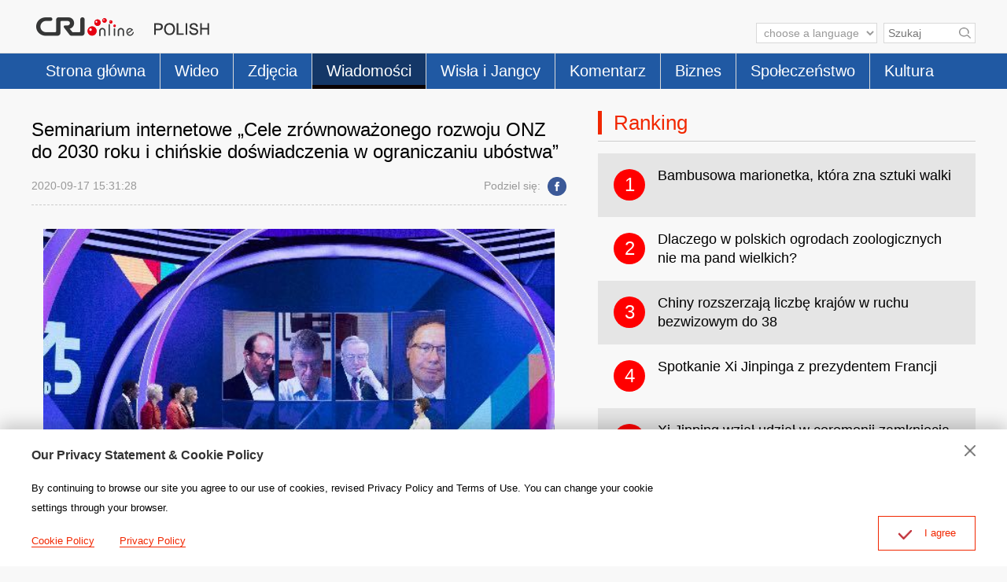

--- FILE ---
content_type: text/html
request_url: https://polish.cri.cn/news/china/3875/20200917/546039.html
body_size: 2215
content:
<!doctype html>
<html>
<head>
<meta charset="utf-8" />
<title>Seminarium internetowe „Cele zrównoważonego rozwoju ONZ do 2030 roku i chińskie doświadczenia w ograniczaniu ubóstwa” -- China Radio International</title>
<meta name="keywords" content="" />
<meta name="description" content="Z okazji 75. rocznicy powstania Organizacji Narodów Zjednoczonych odbyło się niedawno seminarium internetowe „Cele zrównoważonego rozwoju ONZ do 2030 roku i doświadczenie w ograniczaniu ubóstwa w Chinach”" />
<meta name="twitter:card" content="summary_large_image">
<meta property="og:title" content="Seminarium internetowe „Cele zrównoważonego rozwoju ONZ do 2030 roku i chińskie doświadczenia w ograniczaniu ubóstwa”">
<meta property="og:image" content="https://mim-img0.cctv.cn/images/zhycms_polish/20200917/ad3539d7-e7e3-41c0-9a06-281aeb45c7f2.jpg">
<meta property="og:description" content="Z okazji 75. rocznicy powstania Organizacji Narodów Zjednoczonych odbyło się niedawno seminarium internetowe „Cele zrównoważonego rozwoju ONZ do 2030 roku i doświadczenie w ograniczaniu ubóstwa w Chinach”">
<meta name="apple-mobile-web-app-title" content="Seminarium internetowe „Cele zrównoważonego rozwoju ONZ do 2030 roku i chińskie doświadczenia w ograniczaniu ubóstwa”">
<meta name="auther" content="F7" />
<meta name="viewport" content="width=device-width, initial-scale=1.0, minimum-scale=1.0, maximum-scale=1.0, user-scalable=no" />
<meta name="format-detection" content="telephone=no">
<meta name="renderer" content="webkit|ie-comp|ie-stand">
<meta http-equiv="X-UA-Compatible" content="IE=edge,chrome=1">
<meta http-equiv="Pragma" content="no-cache" />
<meta http-equiv="Cache-Control" content="no-cache" />
<link href="/etc/static/css/normalize.css" rel="stylesheet" />
<link href="/etc/static/css/animate.min.css" rel="stylesheet" />
<link href="/etc/static/css/mydialog.css" rel="stylesheet" />
<link href="/etc/static/css/mediaelementplayer.min.css" rel="stylesheet">
<link href="/etc/static/css/mediaelementplayer.reset.css" rel="stylesheet" />
<link href="/etc/static/js/livefile/css/swiper.min.css" rel="stylesheet" />
<link href="/etc/static/liveplayer-plugin/video-js.7.3.0.min.css" rel="stylesheet" />
<link href="/etc/static/css/style.css" rel="stylesheet" />
<link href="/etc/static/css/mobileStyle.css" rel="stylesheet" />
</head>
<body>
<div id="js-header"></div>
<div class="article mod maxWidth">
<div class="article-left">
<h1 class="article-title">Seminarium internetowe „Cele zrównoważonego rozwoju ONZ do 2030 roku i chińskie doświadczenia w ograniczaniu ubóstwa”</h1>
<div class="article-type">
<span class="article-type-item article-type-item-time">2020-09-17 15:31:28</span>
<div class="article-tool">
<div class="article-share-line">
<strong>Podziel się:</strong>
<a href="https://www.facebook.com/sharer/sharer.php?u=http://polish.cri.cn/news/china/3875/20200917/546039.html" class="facebook"><em></em><span>Facebook</span></a>
</div>
</div>
</div>
<div class="article-con">
<p class="pcenter"><img src="https://mim-img0.cctv.cn/images/zhycms_polish/20200917/7904fee4-3436-48fd-b71a-3aa024947901.jpg?x-oss-process=image/resize,w_532" width="650"/></p><p>Z okazji 75. rocznicy powstania Organizacji Narodów Zjednoczonych odbyło się niedawno seminarium internetowe „Cele zrównoważonego rozwoju ONZ do 2030 roku i doświadczenie w ograniczaniu ubóstwa w Chinach”.<br /></p><p>W wydarzeniu wzięło udział 140 byłych polityków, przedstawicieli organizacji międzynarodowych i think tanków z 39 krajów i regionów, wraz z Chinami. Tematem spotkania było omówienie praktycznych doświadczeń dotyczących globalnej redukcji ubóstwa na ścieżce celu promowania zrównoważonego rozwoju ludzkości.<br/></p><p class="pcenter"><img src="https://mim-img0.cctv.cn/images/zhycms_polish/20200917/ecc1d3b6-a873-4155-9388-c944116ac4d0.jpg?x-oss-process=image/resize,w_545" width="650"/></p><p>Chińscy i zagraniczni uczestnicy stwierdzili, że epidemia koronawirusa doprowadziła do poważnego kryzysu, przed którym stoi ludzkość, zaś najbardziej realistycznym i pilnym wyzwaniem jest ograniczenia ubóstwa na świecie.<br/></p><p class="pcenter"><img src="https://mim-img0.cctv.cn/images/zhycms_polish/20200917/ba98c9b5-06e9-45aa-b753-7fb4a4e72adc.jpg?x-oss-process=image/resize,w_541" width="650"/></p><p>Były sekretarz generalny ONZ Ban Ki-moon powiedział, że niezwykły proces rozwoju Chin wniósł ogromny wkład w realizację Milenijnych Celów Rozwoju ONZ w skali globalnej. W kontekście globalnej epidemii koronawirusa i rosnącej niepewności, świat musi dołożyć większych starań, aby osiągnąć cele zrównoważonego rozwoju do roku 2030 - oznajmił. Jego zdaniem, ludzkość może skutecznie wyeliminować ubóstwo i stworzyć bardziej zrównoważony, zamożniejszy i harmonijny świat. W tym procesie rola Chin jest nieodzowna - podkreślił.<br /></p><p class="pcenter"><img src="https://mim-img0.cctv.cn/images/zhycms_polish/20200917/5adc7eae-9394-4bcd-b46c-f2bdb30d40dc.jpg?x-oss-process=image/resize,w_451" width="650"/></p><p>Prezes Chińskiej Grupy Mediów Shen Haixiong powiedział, że media odgrywają bardzo ważną rolę w rozpowszechnianiu informacji, wymianie doświadczeń, promowaniu wymiany i budowaniu konsensusu.<br /><br /> Gospodarzem seminarium był Think Tank CGTN Chińskiej Grupy Mediów.</p>
</div>
<div class="pageStyle5"></div>
</div>
<div class="article-right">
<div class="mod-indexMostPopular">
<h2 class="mod-title">
<strong>Ranking</strong>
</h2>
<div class="indexMostPopular-con"></div>
</div>
</div>
</div>
<div id="js-footer"></div>
<script src="/etc/static/liveplayer-plugin/video.7.3.0.min.js"></script>
<script src="/etc/static/js/videoAndAudioInit.js"></script>
<script src="/etc/static/js/require.min.js" data-main="/etc/static/js/main"></script>
<script type="text/JavaScript" src="http://hyrankhit-ol.meldingcloud.com/news?to=ad&t=0&id=546039&tid=3875&cid=29&en=polish"></script>
</body>
</html>

--- FILE ---
content_type: text/css
request_url: https://polish.cri.cn/etc/static/css/style.css
body_size: 11606
content:
/*
  auther:f7 yh #1266
  date:2017.8
*/
/*  Reset  */
body { background:#f8f8f8; color:#000; font:14px/1.8em Arial, Verdana, simsun, sans-serif;}
ol,ul { list-style:none;}
h1,h2,h3,h4,h5,h6,p { margin:0;}
input,textarea,select,button,td { font-size:100%;}
a { color:#000; text-decoration:none;}
a:hover { color:#059; text-decoration:none;}
img { display:block; }
a,div,p,ul,li,dl,dt,dd,input,span,em,strong,img { -webkit-tap-highlight-color:rgba(0,0,0,0);} 
input,textarea { outline:none;}

a,
input,
.googleSearch,
.mobile-language-list,
a img { -webkit-transition-duration:300ms; -moz-transition-duration:300ms; transition-duration:300ms;}

.maxWidth { width:1200px; margin:auto;}
.maxWidth:after { display:block; clear:both; content:""; visibility:hidden; height:0;}

.pcNotShow { display:none; }
.mobileNotShow { display:block; }
.jsPopFollow { display:none; position:absolute; left:50%; top:50%; margin:-75px 0 0 -75px;}
.jsPopFollow img { display:block; width:150px; height:150px;}

.fl{float:left;}
.fr{float:right;}

.ad,
.sp-adlist { margin-top:15px; }

.chaotong img{width:100%;}
.sp-adlist img{display:block;width:48%;}

.mod-middle {
  display:-webkit-box;
  -webkit-box-orient:horizontal;
  -webkit-box-pack:center;
  -webkit-box-align:center;
  
  display:-moz-box;
  -moz-box-orient:horizontal;
  -moz-box-pack:center;
  -moz-box-align:center;
  
  display:-o-box;
  -o-box-orient:horizontal;
  -o-box-pack:center;
  -o-box-align:center;
  
  display:-ms-box;
  -ms-box-orient:horizontal;
  -ms-box-pack:center;
  -ms-box-align:center;
  
  display:box;
  box-orient:horizontal;
  box-pack:center;
  box-align:center;
}
#js-header { min-height:108px;}
/*  CMS Common title colors  */
.title_default{ }
.title_black{ color:black !important;}
.title_red{ color:red !important;}
.title_blue{ color:blue !important;}
.title_green{ color:green !important;}
.title_brown{ color:brown !important;}
.title_gray{ color:gray !important;}
/*header*/
.header { padding:15px 0 12px;}
.logo { float:left; }
.head-top-right { float:right; padding-top:10px; color:#fff; font-size:0;}
.head-top-right select { vertical-align:middle; font-size:14px; color:#999; line-height:26px; height:26px; background:#fff; border:1px solid #d9d9d9; padding:0 5px; font-family:arial;}
.googleSearch { display:inline-block; margin-left:8px;}
.googleSearch-keywords { width:80px; color:#333; line-height:24px; height:24px; background:#fff; border:1px solid #d9d9d9; border-right:0; font-size:14px; vertical-align:middle; padding:0 5px; font-family: Arial, Helvetica, sans-serif;}
.googleSearch-but { color:#000; height:26px; border:1px solid #d9d9d9; border-left:0; width: 26px; background:#fff url('../img/icon-search.png') no-repeat center center; background-size:60% 60%; vertical-align:middle;}
.googleSearch .link { margin-right:15px;}
.googleSearch .link:hover { color:#ff0; }

/*naver*/
.naver { /*background:#f12700;*/ background:#2059a3;color:#fff; border-top:1px solid #dcdddd;}
.nav-right { float:right; height:45px;}
.nav-right:after { display:block; clear:both; content:""; visibility:hidden; height:0;}
.nav-left { float:left; font-size:16px; overflow: hidden;}
.nav-left .nav-scroll { position: relative; z-index: 1; -webkit-tap-highlight-color: rgba(0,0,0,0); -webkit-transform: translateZ(0); -moz-transform: translateZ(0); -ms-transform: translateZ(0); -o-transform: translateZ(0); transform: translateZ(0); -webkit-touch-callout: none; -webkit-user-select: none; -moz-user-select: none; -ms-user-select: none; user-select: none; -webkit-text-size-adjust: none; -moz-text-size-adjust: none; -ms-text-size-adjust: none; -o-text-size-adjust: none; text-size-adjust: none;}
.nav-left li { float:left; border-left:1px solid #d8d8d8;}
.nav-left li:first-child { border-left:0; }
.nav-left a { display:block; font:20px/35px Arial; padding: 5px 18px; color:#fff;}

.nav-left a:hover { /*background-color:#cd2302;*/background-color: #143767;}
.nav-left .current { position:relative; z-index:2;}
.nav-left .current a { padding-bottom:0; border-bottom:5px solid #0a0204; /*background-color:#cd2302;*/background-color: #143767;}
.nav-right a { line-height:45px; color:#fff; display:inline-block; padding:0 5px 0 15px; max-width:100px; white-space:nowrap; overflow:hidden; text-overflow:ellipsis;}
.nav-right a:hover { background:#cd2302;}
.nav-right select { float:right; *float:none; *display:inline-block; margin-top:10px; font-size:16px; color:#333; line-height:24px; height:24px; background:#fff;}
.nav-right .js-dialog-login { padding:0 15px; }
.nav-not-width ul { width:auto !important; }
.headLogin { float:left; *float:none; *display:inline-block; margin-right:5px; position:relative;}
.login-manage a { display:block; background:#333; padding:0; max-width:100%;}
.login-manage { display:none; position:absolute; top:45px; left:0; width:100%; text-align:center;}
.headLogin:hover .login-manage { display:block; }

/*focusscroll*/
.focus{margin-top:28px;background:#efeded;color:#000;}
.focus a{color:#000;}
.focus a:hover{color:#059;}
.focus .photoarea{width:590px;float:left;}
.focus .photoarea img{width:100%;}
.focus .sp-thumbnails{float:right;width:610px;font-size:18px;line-height:22px;}
.focus .sp-thumbnails .sp-thumbnail{padding:7px 20px 6px;border-bottom:1px dashed #ccc;}
/* .focus .sp-thumbnails .sp-thumbnail:first-child { padding-top:8px;} */
.focus .sp-thumbnails .sp-thumbnail-container:first-child .sp-thumbnail { padding-top:9px;}
.focus .sp-thumbnails .sp-thumbnail-container:last-child .sp-thumbnail { border:0; padding-bottom:7px;}
.focus .sp-thumbnails .sp-thumbnail a{display:block; font-size:22px; height:52px; line-height:26px; overflow:hidden;}
.focus .sp-thumbnails .sp-thumbnail.ff{border-top:none;}
.focus .sp-thumbnails .sp-thumbnail.ff h2{font-size:18px;height:62px;overflow:hidden;}
.focus .sp-thumbnails .sp-thumbnail.ff p{font-size:16px;line-height:22px;font-weight:normal;color:#dedede;padding:8px 0 0;height:66px;overflow:hidden;}
.focus .sp-thumbnails .sp-thumbnail.ff a{height:auto;}
.focus .sp-thumbnails .sp-thumbnail.current{background-color:#fff;}
.focus .sp-thumbnails .sp-thumbnail:hover{background-color:#fff;}
.focus .sp-has-buttons{margin:0;}
.focus .sp-right-thumbnails.sp-has-pointer{margin-left:0;}
.focus .sp-right-thumbnails.sp-has-pointer .sp-thumbnail{position:static;}
.focus .sp-left-thumbnails .sp-thumbnail-container,.focus .sp-right-thumbnails .sp-thumbnail-container{margin-top:0;margin-bottom:0;}
.focus .sp-right-thumbnails.sp-has-pointer .sp-selected-thumbnail:before,.focus .sp-right-thumbnails.sp-has-pointer .sp-selected-thumbnail:after{display:none;}
.focus .sp-selected-thumbnail{background-color:#fff;}
.focus .sp-buttons{position:absolute;bottom:0; text-align:right; width:48%; height:0; font-size:0; line-height:0; padding-top:0;}
.focus .sp-buttons .sp-button{width:10px;height:10px;background-color:#fff; border:0; position: relative; top:-28px;}
.focus .sp-buttons .sp-button.sp-selected-button{position:relative;background:#ff4f4f;}
.focus .sp-buttons .sp-button.sp-selected-button:after{content:'';width:10px;height:10px;border-radius:10px;background:#ff4f4f;position:absolute;left:0px;top:0px;}

.focus .more{display: block;text-align: right;width: 100%;background-color: #f8f8f8;font-size: 12px;color: #666;font-weight: normal;}
.focus .more:hover{color: #f12700;}
.wap-sp-thumbnails-container .more{display: none;}


/*focus*/
.focus .photo { width:720px; float:left;}
.focus .photo img { width:100%; }
.focus .text { margin-left:740px; padding-right:15px;}

/*focus-list*/
.focus-list ul { margin-left:740px; padding-right:15px; }
.focus-list ul{ padding-top:14px; font-size:20px;line-height:22px; }
.focus-list ul li a { display:block; height:68px; overflow:hidden; }
.focus-list ul li { padding:12px 0; border-top:1px dashed #868e9f; }
.focus-list .text h2{padding-top:15px;line-height:30px;height:90px;overflow:hidden;}

/*focus-no-list*/
.focus-no-list .text { height:405px; overflow:hidden;}
.focus-no-list h2,
.focus-no-list p { height:auto; color:#dedede;}
.focus-no-list h2 { padding-top:20px; }
.focus-no-list p { font-size:16px; line-height:1.65em; padding-top:12px;}

/**/
.mod { margin-top:28px; }
.mod-title { border-bottom:1px solid #cdcdcd; padding-bottom:4px; line-height:34px;}
.mod-title strong{ font-size:26px; font-weight: normal; border-left:5px solid #f12700; line-height:10px; padding-left:15px; color:#f12700;}
.mod-title .more {float:right; font-size:12px;color:#666; font-weight:normal;}
.mod-title .more:hover { color:#f12700;}
.mod-title + .photoTwo-con { margin-top:15px;}

/**/
.sp-slide .img-title { position: absolute; left:0; bottom:0; width:100%; background:url("../img/opacity-70.png");}
.sp-slide .img-title a { display:block; color:#fff; font-size:18px; line-height:1.2em; padding:10px;}

/**/
.double-mod { width:1220px; margin-right:-20px; overflow:hidden;}
.double-mod-item { width:590px; margin-right:20px; float:left;}

/**/
.three-mod { width:100%; overflow:hidden;}
.three-mod-item { width:32%; margin-right:2%; float:left; line-height:34px;}
.three-mod-item:last-child { margin-right:0;}
.three-mod li {white-space:nowrap; overflow:hidden; text-overflow:ellipsis; padding-left:9px; background:url(../img/dot.png) no-repeat left center;}
.three-mod-title { border-bottom:1px solid #cdcdcd; padding-bottom:4px; font-size:16px;}
.three-mod-title strong { font-weight: normal; border-left:5px solid #f12700; line-height:15px; padding-left:15px;}

/* index-tab */
.index-tab { overflow: hidden;}
.index-tab-title { border-top:1px solid #cdcdcd; border-bottom:1px solid #cdcdcd; line-height:40px; font-size:16px; overflow: hidden; margin-left:-6px;}
.index-tab-title a { float:left; background:url(../img/index-tab-title-bg.png) no-repeat left center; padding:0 30px;}
.index-tab-title a.current { color:#f12700;}
.index-tab-title a.current span { border-bottom:1px solid #f12700;}

/**/
.index-tab .photoThree-con { position: relative;}
.index-tab .photoThree-con .more { position:absolute; top:-32px; right:18px; font-size:12px; color:#666;}
.index-photo-not-height img { height:auto !important;}
/* .index-Four-special dd { text-align:left !important; padding:0 15px !important; height:24px !important; margin:12px 0 14px !important;} */
.index-tab .more-box { font-size:12px; text-align:right; padding-right:20px;}

/**/
.photoTwo-con { width:100%;}
.photoTwo-con:after { display:block; clear:both; content:""; visibility:hidden; height:0;}
.photoTwo-con dl { width:48%; float:left; margin:0 4% 15px 0; background:#fff;}
.photoTwo-con dl:nth-child(2n) { margin-right:0;}
.photoTwo-con dl:hover { background:#e5e5e5; }
.photoTwo-con dt { position:relative;}
.photoTwo-con dt img { width:100%; height:auto;}
.photoTwo-con dd { text-align:center; font:14px/22px Arial; height:44px; overflow:hidden; padding:0 10px; margin:10px 0 12px;}
.photoTwo-con dd a { display:block; }
.photoTwo-con dt em { position:absolute; bottom:0; left:0; width:100%; line-height:34px; background:url("../img/opacity-70.png"); font-style:normal; overflow:hidden;}
.photoTwo-con dt span { display:inline-block; color:#fff; padding-left:5px;}
.photoTwo-con dt i { margin-left:5px; }
.photoTwo-con .icon-video { float:left; width:34px; height:34px; background:url("../img/icon-video.png") no-repeat center center;}
.photoTwo-con .icon-audio { float:left; width:34px; height:34px; background:url("../img/icon-audio.png") no-repeat center center;}

/**/
.photoThree-con { width:1230px; margin-right:-30px;}
.photoThree-con:after { display:block; clear:both; content:""; visibility:hidden; height:0;}
.photoThree-con dl { width:380px; float:left; margin:30px 30px 0 0; background:#fff;}
.photoThree-con dl:hover { background:#e5e5e5; }
.photoThree-con dt { position:relative;}
.photoThree-con dt img { width:380px; height:214px;}
.photoThree-con dd { font:24px/26px Arial; height:78px; overflow:hidden; padding:0 18px; margin:15px 0 15px;}
.photoThree-con dd a { display:block; }
.photoThree-con dt em { position:absolute; bottom:0; left:0; width:100%; line-height:34px; background:url("../img/opacity-70.png"); font-style:normal; overflow:hidden;}
.photoThree-con dt span { display:inline-block; color:#fff; padding-left:5px;}
.photoThree-con dt i { margin-left:5px; }
.photoThree-con .icon-video { float:left; width:34px; height:34px; background:url("../img/icon-video.png") no-repeat center center;}
.photoThree-con .icon-audio { float:left; width:34px; height:34px; background:url("../img/icon-audio.png") no-repeat center center;}

/**/
.photoFour-con { width:1220px; margin-right:-20px; overflow:hidden;}
.photoFour-con dl { width:285px; float:left; margin:15px 20px 0 0; background:#fff;}
.photoFour-con dl:hover { background:#e5e5e5; }
.photoFour-con dt { position:relative;}
.photoFour-con dt img { width:285px; height:160px;}
.photoFour-con dd { text-align:center; font:16px/24px Arial; height:48px; overflow:hidden; padding:0 10px; margin:10px 0 12px;}
.photoFour-con dd a { display:block; }
.photoFour-con dt em { position:absolute; bottom:0; left:0; width:100%; line-height:24px; background:url("../img/opacity-70.png"); font-style:normal; overflow:hidden;}
.photoFour-con dt span { display:inline-block; color:#fff; padding-left:5px;}
.photoFour-con dt i { margin-left:5px; }
.photoFour-con .icon-video { float:left; margin-top:4px; width:16px; height:16px; background:url("../img/icon-video.png") no-repeat center center; background-size: 100% 100%;}
.photoFour-con .icon-audio { float:left; margin-top:4px; width:16px; height:16px; background:url("../img/icon-audio.png") no-repeat center center; background-size: 100% 100%;}

/**/
.photoFive-con { width:1220px; margin-right:-20px; overflow:hidden;}
.photoFive-con dl { width:224px; float:left; margin:15px 20px 0 0; background:#fff;}
.photoFive-con dl:hover { background:#e5e5e5; }
.photoFive-con dt { position:relative;}
.photoFive-con dt img { width:224px; height:126px;}
.photoFive-con dd { font:16px/24px Arial; height:48px; overflow:hidden; padding:0 10px; margin:10px 0 12px;}
.photoFive-con dd a { display:block; }
.photoFive-con dt em { position:absolute; bottom:0; left:0; width:100%; line-height:24px; background:url("../img/opacity-70.png"); font-style:normal; overflow:hidden;}
.photoFive-con dt span { display:inline-block; color:#fff; padding-left:5px;}
.photoFive-con dt i { margin-left:5px; }
.photoFive-con .icon-video { float:left; margin-top:4px; width:16px; height:16px; background:url("../img/icon-video.png") no-repeat center center; background-size: 100% 100%;}
.photoFive-con .icon-audio { float:left; margin-top:4px; width:16px; height:16px; background:url("../img/icon-audio.png") no-repeat center center; background-size: 100% 100%;}


/**/
.edit_related2013 { width:1200px; margin:auto;}
.edit_related2013:after { display:block; clear:both; content:""; visibility:hidden; height:0;}
.edit_related2013 ul { width:390px; float:left; margin:15px 15px 0 0; background:#f3f3f3;}
.edit_related2013 ul:hover { background:#e5e5e5; }
.edit_related2013 li:first-child { position:relative;}
.edit_related2013 li img { width:390px; height:219px; }
.edit_related2013 li:last-child { font:bold 18px/24px Arial; height:48px; overflow:hidden; padding:0 15px; margin:7px 0 10px;}
.edit_related2013 li:last-child a { display:block; }
/**/
#edit_related2013 { width:1200px; margin:auto;}
#edit_related2013:after { display:block; clear:both; content:""; visibility:hidden; height:0;}
#edit_related2013 ul { width:390px; float:left; margin:15px 15px 0 0; background:#f3f3f3;}
#edit_related2013 ul:hover { background:#e5e5e5; }
#edit_related2013 li:first-child { position:relative;}
#edit_related2013 li img { width:390px; height:219px; }
#edit_related2013 li:last-child { font:bold 18px/24px Arial; height:48px; overflow:hidden; padding:0 15px; margin:7px 0 10px;}
#edit_related2013 li:last-child a { display:block; }

/**/
.appDown { background:#2059a3; padding:10px 0;}
.appDown-code { float:left; padding-top:10px;}
.appDown-code img { display:inline-block; margin-right:74px; padding:10px;background:#fff;}
.appDown-code a img{margin-right:0;}

.appDown-tips{color:#fff;font-size:16px;padding-top:30px;}

/**/
#js-footer{ border-top:1px solid #cdcdcd; margin-top:30px; padding:20px 0 25px; overflow:hidden;}

.footCopyright { padding:10px 0 20px;}
.footCopyright-con { font-size:12px; text-align:center; color:#666; line-height:2em;position: relative;}
.footCopyright-con a { color:#666; }
.footCopyright-con a:hover { color:#ccc; }
.footCopyright-con a.link-old{font-size: 14px;position: absolute;right: 50px;top: 0px;}
.footCopyright-con a.link-old:hover{color: #059;}

#goup { width:0; height:0; position:fixed; left:50%; bottom:100px; display:none;}
#goup a { display:block; margin-left:610px; width:46px; height:45px; background:url("../img/up.png") no-repeat;}
#goup a:hover { background:url("../img/up-hover.png") no-repeat; }

.footer-space { clear:both; width:100%; height:20px; overflow:hidden;}

/**/
.indexMostPopular-con { margin-top:15px;}
.indexMostPopular-con a { display:block; font-size:18px; line-height:24px; padding:16px 0 17px; overflow:hidden;}
.indexMostPopular-con a:nth-child(odd) { background:#e5e5e5; }
.indexMostPopular-con a em { float:left; font-style:normal; background:#f00; color:#fff; width:40px; height:40px; text-align:center; line-height:40px; border-radius:40px; font-size:24px; margin:4px 0 0 20px;}
.indexMostPopular-con a span { display:block; margin-left:76px; height:48px; padding-right:15px; overflow:hidden;}

/**/
.new-list ul { line-height:24px; font-size:16px; padding:20px 5px;}
.new-list li { padding:7px 0 7px 12px; background:url(../img/dot.png) no-repeat left 16px;}
.photo-list { padding-top:20px;}

.photosList-con dl,
.photosList-con dl:hover { background:none;}
.photosList-con dl { height:352px;}
.photosList-con dt img { width:295px; height:166px; margin:auto;}
.photosList-con dd { text-align:left; height:auto; max-height:48px; margin-bottom:10px;}
.photosList-con dd.text { font-size:14px; margin-top:0px; line-height:20px; max-height:100px; color:#666;}
.photosListNotText-con dd.text { display:none;}
.photosListNotText-con dl { height:242px;}

/**/
.pages { clear:both; text-align:center; padding-bottom:20px; margin-top:30px;}
.pages a,
.pages span { display:inline-block; line-height:37px; border:1px solid #d9d9d9; width:37px; text-align:center; margin-right:-1px; vertical-align:middle;}
.pages a:hover { text-decoration:none;}
.pages span { border:0; line-height:30px; padding-bottom:7px;}
.pages .pages-omit { padding:0 5px;}
.pages .pages-current,
.pages .curPage { border:1px solid #f12700; font-weight:bold; background:#f12700; color:#fff; line-height:37px; padding-bottom:0;}
.pages a:hover { background:#f12700; color:#fff; border:1px solid #f12700;}
.pages .pages-dead { color:#d9d9d9; border:1px solid #ddd;}
.pages .pages-sum { padding-left:30px; }
.pages .sumPage { display:none;}

.pages .firstPage,
.pages .prevPage,
.pages .nextPage,
.pages .lastPage { text-indent:-200px; width:37px; height:37px; overflow:hidden; font-size:0; padding:0; vertical-align:middle; background:url(../img/page-right.png) no-repeat center center; background-size:35% 35%;}
.pages .firstPage:hover,
.pages .prevPage:hover,
.pages .nextPage:hover,
.pages .lastPage:hover { background:#f12700 url(../img/page-right-hover.png) no-repeat center center; background-size:35% 35%;}
.pages .firstPage { background-image:url(../img/page-home.png);}
.pages .firstPage:hover { background-image:url(../img/page-home-hover.png);}
.pages .prevPage { background-image:url(../img/page-left.png);}
.pages .prevPage:hover { background-image:url(../img/page-left-hover.png);}
.pages .lastPage { background-image:url(../img/page-last.png);}
.pages .lastPage:hover { background-image:url(../img/page-last-hover.png);}

.pages .pages-more{font-size:20px;padding:10px 40px;background:#b6241f;color:#fff;border-radius:5px;}

/**/
.pageStyle5 { clear:both; text-align:center; padding-bottom:20px; margin-top:0;}
.pageStyle5 > div { margin-top:25px;}
.pageStyle5 a,
.pageStyle5 span,
.pageStyle5 .sumPage { display:inline-block; line-height:37px; border:1px solid #d9d9d9; padding:0 15px; margin-right:-1px; vertical-align:middle;}
.pageStyle5 .sumPage { display:none;}
.pageStyle5 a:hover { text-decoration:none;}
.pageStyle5 span { border:0;}
.pageStyle5 .curPage { border:1px solid #f12700; font-weight:bold; background:#f12700; color:#fff; padding:0 15px;}
.pageStyle5 a:hover { background:#f12700; color:#fff; border:1px solid #f12700;}
.pageStyle5 .nextPage { display:none; }

.pageStyle5 .firstPage,
.pageStyle5 .prevPage,
.pageStyle5 .nextPage,
.pageStyle5 .allPage,
.pageStyle5 .lastPage { text-indent:-200px; width:37px; height:37px; overflow:hidden; font-size:0; padding:0; vertical-align:middle; background:url(../img/page-right.png) no-repeat center center; background-size:35% 35%;}
.pageStyle5 .firstPage:hover,
.pageStyle5 .prevPage:hover,
.pageStyle5 .nextPage:hover,
.pageStyle5 .allPage:hover,
.pageStyle5 .lastPage:hover { background:#f12700 url(../img/page-right-hover.png) no-repeat center center; background-size:35% 35%;}
.pageStyle5 .firstPage { background-image:url(../img/page-home.png);}
.pageStyle5 .firstPage:hover { background-image:url(../img/page-home-hover.png);}
.pageStyle5 .prevPage { background-image:url(../img/page-left.png);}
.pageStyle5 .prevPage:hover { background-image:url(../img/page-left-hover.png);}
.pageStyle5 .lastPage { background-image:url(../img/page-last.png);}
.pageStyle5 .lastPage:hover { background-image:url(../img/page-last-hover.png);}

/**/
.article-left { width:680px; float:left; }
.article-right { margin-left:720px; }
.article-right .mod-indexMostPopular { margin-left:0; }

/* .article .mod-title{margin:20px 0;}
.article-left .mod-title{margin:20px 0;} */

.article-con { font-size:16px; line-height:1.8em; padding:10px 0 0;}
.article-con .pcenter { text-align:center; }
.article-con .pright{text-align:right;}
.article-con .pcenter img { margin:auto; }
.article-con .news_img_title { margin:0; font-size:15px; line-height:1.6em; color:#666; text-align:left; padding-top:10px;}
.article-title { line-height:1.2em; padding-bottom:15px;word-break: break-word; font-size:24px; font-weight:normal; margin-top:10px;}

.article-con img { max-width:100%;}
.article-con p { margin-top:20px;}
.article-con .video-js{max-width: 100%;max-height: 382.5px;}
.article-con video { width:100% !important; display:block; margin:auto;}
/* .article-con audio { display:none; } */

.article-type { color:#999; border-bottom:1px dashed #cbcbcb; position:relative; line-height:2em; padding-bottom:10px;}
.article-type-item { margin-right:20px; }
.article-type a { color:#999;}
.article-type a:hover { color:#f00;}
.article-tool { position:absolute; top:0; right:0; *display:none;}

.article-head-commentBut,
.article-share,
.article-head-down { display:inline-block; width:26px; height:26px; margin-left:10px;}
.article-head-commentBut { text-indent:-999em; background:url("../img/article-icon-comment.png") no-repeat center center;}
.article-head-down { text-indent:-999em; background:url("../img/article-icon-down.png") no-repeat center center;}
.article-share { position:relative; }
.article-share .article-share-but { text-indent:-999em; display:block; width:100%; height:100%; background:url("../img/article-icon-share.png") no-repeat center center;}

.article-share-list { position:absolute; top:26px;  right:-17px; padding-top:12px; width:194px; background:#fff; z-index:100; display:none;}
.article-share-triangle { width:20px; height:12px; background:url("../img/article-share-triangle.png") no-repeat center center; position:absolute; top:1px; right:18px;}

.article-share-head { color:#000; padding:0 13px; line-height:36px; position:relative; font-weight:bold; border:1px solid #d9d9d9;}
.article-share-head a { position:absolute; top:0; right:0px; width:36px; text-align:left; text-indent:-999em; overflow:hidden; background:url("../img/share-close.png") no-repeat center center;}
.article-share-con { padding:5px 0; border:1px solid #d9d9d9; border-top:0;}
.article-share-con a { display:block; line-height:36px; text-align:left; color:#666; margin:2px 0;}
.article-share-con a:hover { background:#f7f7f7; color:#666;}
.article-share-con a.pcNotShow { display:none; }
.article-share-con a.mobileNotShow { display:block; }
.article-share-con em { display:inline-block; width:36px; height:36px; vertical-align:middle; margin-left:8px;}
.article-share-con span { display:inline-block; vertical-align:middle; padding-left:8px;}
.article-share-con .email em { background:url("../img/icon-share-email.png") no-repeat center center; }
.article-share-con .facebook em { background:url("../img/icon-share-facebook.png") no-repeat center center; }
.article-share-con .messenger em { background:url("../img/icon-share-messenger.png") no-repeat center center; }
.article-share-con .twitter em { background:url("../img/icon-share-twitter.png") no-repeat center center; }
.article-share-con .pinterest em { background:url("../img/icon-share-pinterest.png") no-repeat center center; }
.article-share-con .linkedIn em { background:url("../img/icon-share-linkedIn.png") no-repeat center center; }
.article-share-con .wechat em { background:url("../img/icon-share-wechat.png") no-repeat center center; }
.article-share-con .wechat {display: none;}

/**/
.article-share-line strong { font-size:14px; font-weight:normal;}
.article-share-line a span { display:none;}
.article-share-line em { display:inline-block; width:24px; height:24px; vertical-align:middle; margin-left:5px;}
.article-share-line .facebook em { background:url("../img/icon-share-facebook.png") no-repeat center center; background-size:100% 100%;}
.article-share-line .twitter em { background:url("../img/icon-share-twitter.png") no-repeat center center; background-size:100% 100%;}

/*CNComment*/
.CNComment { border-top:1px dashed #d9d9d9; width:796px; margin-top:20px;}
.CNComment-head { width:100%;overflow:hidden;}
.CNComment-head h3 { float:left; color:#b6241f;}
.CNComment-head .CNComment-type { margin-top:28px;float:right; font-size:18px; color:#000;}
.CNComment-head .CNComment-type em { font-style:normal; padding-right:10px;}
.CNComment-form { border:1px solid #d9d9d9; overflow:hidden;}
.CNComment-item .CNComment-form { margin-top:15px; }
.CNComment-form textarea { width:98%; padding:5px 8px; border:0; height:140px; resize:none;}
.CNComment-item .CNComment-form textarea { height:100px; }
.CNComment-form-button { border-top:1px solid #d9d9d9; width:100%; overflow:hidden;}
.CNComment-form-button input { line-height:18px; height:38px; padding:10px 22px; border:0; background:#b6241f; color:#fff; float:right; font-size:18px;}
.CNComment-form-button input:hover { background:#c36;}

.CNComment-list { overflow:hidden; }
.CNComment-item { border-top:1px solid #d9d9d9; padding:25px 0 15px; margin-top:-1px; width:100%; overflow:hidden;}
.CNComment-item .CNComment-item,
.CNComment-childItem { margin-top:15px; border:0; background:#f3f3f3; padding-top:15px; overflow:hidden;}
.CNComment-childItem { padding-bottom:15px; }
.CNComment-item-userhead,
.CNComment-Child-userhead { float:left; margin-left:6px; width:68px;}
.CNComment-item-userhead img,
.CNComment-Child-userhead img { width:68px; height:68px; border-radius:100px; }
.CNComment-item-con,
.CNComment-ChildCon { margin-left:95px; }
.CNComment-item-author { font:bold 18px/32px Georgia; color:#000;}
.CNComment-item-author a { color:#000; }
.CNComment-item-author a:hover { color:#00479d; }
.CNComment-item-text { font-size:16px; line-height:1.8em; padding-bottom:10px; padding-right:10px;}
.CNComment-item-type { color:#999; width:100%; overflow:hidden;}
.CNComment-item-type a { color:#999; }
.CNComment-item-type a:hover { color:#00479d; }
.CNComment-item-type-left { float:left;}
.CNComment-item-type-right { float:right; padding-right:10px;}
.CNComment-item-type em { font-style:normal; padding-left:5px; vertical-align:middle;}
.CNComment-item-type-right a,
.CNComment-item-type a { margin-left:15px; display:inline-block;}
.CNComment-item-type-right i { display:inline-block; width:16px; height:16px; overflow:hidden; vertical-align:middle;}
.CNComment-item-good i { background:url("../img/icon-comment-good.png") no-repeat center center; *background-position-y:0;}
.CNComment-item-reply i { background:url("../img/icon-comment-reply.png") no-repeat center center; *background-position-y:0;}
.CNComment-item-type { text-align:right; }
.CNComment-item-praise { background:url("../img/icon-comment-good.png") no-repeat center center; *background-position-y:0; padding-left:35px;}
.CNComment-ChildName { position:relative; }
.CNComment-childType { position:absolute; top:0; right:20px; color:#999;}
.CNComment-childType a { margin-left:15px; color:#999;}

.CNComment-list-more { margin-top:20px; }
.CNComment-list-more a { display:block; font:bold 18px/48px Georgia; border:1px solid #d9d9d9; text-align:center;}
.CNComment-list-more a:hover { color:#000; background:#f7f7f7;}
.CNComment-list-more em { color:#999; padding-left:10px;}

.comment-list .CNComment { border-top:0; margin:0 auto;}
.comment-list .pages { margin-top:50px; }

/* old reset */
.CNComment-face,
.CNComment-form-note,
.CNComment-userManage-list,
.CNComment-item-share,
.CNComment-gather h4,
.CNComment-childForm .CNComment-form-type,
.CNComment-childItem-type { display:none; }
.CNComment-form-type { line-height:38px; padding-left:15px; border-top:1px solid #d9d9d9;}

.CNComment-form { position:relative; }
.CNComment-form-button input { position:absolute; bottom:0; right:0; float:none;}

.CNComment-childForm form { margin-top:10px; border:1px solid #d9d9d9; overflow:hidden; position:relative;}
.CNComment-childForm textarea { width:98%; padding:5px 8px; border:0; height:100px; resize:none;}
.CNComment-form-button { border-top:1px solid #d9d9d9; width:100%; overflow:hidden;}
.CNComment-childForm-button { position:absolute; right:0; bottom:0; width:100%; border-top:1px solid #d9d9d9;}
.CNComment-childForm-button input { line-height:18px; height:38px; padding:10px 22px; border:0; background:#dc255c; color:#fff; float:right; font-size:18px;}
.CNComment-childForm-button input:hover { background:#c36;}
.CNComment-childForm-con { padding-bottom:25px; }

.CNComment-otherLogin,
.CNComment-login-link { display:none; }
.CNComment-login-input input { line-height:16px; padding:5px; margin-right:5px;}
.CNComment-item-time { float:right; color:#999;}



/*whoShare*/
.whoShare {width:796px; margin-top:20px;}
.whoShare-title{margin:20px 0;}
.whoShare-con { border:1px solid #d9d9d9; margin-top:5px; padding:15px 40px; overflow:hidden;}
.whoShare-con a { float:left; margin:9px 29px; width:58px;}
.whoShare-con img { width:58px; height:58px; border-radius:100px;}

/* photo */
.photo-focus-box { position:relative; }
.photo-focus { width:900px; margin:15px auto 0;}
.photo-focus.indexPhoto-con img { height:506px; width:100%;}
.photo-focus dd a { height:auto;}
.photo-focus-left,
.photo-focus-right { position:absolute; top:0; width:150px; height:506px;}
.photo-focus-left { left:0; background:url("../img/icon-photo-big-left.png") no-repeat left center;}
.photo-focus-right { right:0; background:url("../img/icon-photo-big-right.png") no-repeat right center;}
.photo-focus-left:hover { left:0; background:url("../img/icon-photo-big-lefthover.png") no-repeat left center;}
.photo-focus-right:hover { right:0; background:url("../img/icon-photo-big-righthover.png") no-repeat right center;}

.photoEnd-big { text-align:center; margin-top:25px;}
.photoEnd-big-con { position:relative;}
.photoEnd-big-con a { text-indent:-999em; }
.photoEnd-big img { display:block; margin:auto; max-width:1200px;}
.photoEnd-type { background:#333; color:#eee; padding:20px 12px; overflow:hidden; margin-top:20px;}
.photoEnd-count { float:left; width:50px; text-align:center; color:#f00; font-size:18px; line-height:1.8em;}
.photoEnd-info { margin-left:60px; font-size:18px; line-height:1.8em; text-align:left;}
.photoEnd-foot { background:#333; padding:12px;}

.photoEnd-small { background:#000; overflow:hidden; padding:9px 2px 9px 9px; position:relative;}
.photoEnd-small ul { width:1167; margin-right:-9px; height:127px; overflow:hidden;}
.photoEnd-small ul li { float:left; margin-right:9px;}
.photoEnd-small ul img { display:block; width:224px; height:127px; }
.photoEnd-small .current img { width:218px; height:121px; border:3px solid #dc255c;}

.photoEnd-previous { position:absolute; top:0; left:0; width:50%; height:100%; background:url('../img/icon-photo-big-left.png') no-repeat left center;}
.photoEnd-next { position:absolute; top:0; right:0; width:50%; height:100%; background:url('../img/icon-photo-big-right.png') no-repeat right center;}

.photoEnd-small-previous,
.photoEnd-small-next { position:absolute; top:0; width:60px; height:100%; text-indent:-999em;}
.photoEnd-small-previous { left:0; background:url('../img/icon-photo-small-left.png') no-repeat center center;}
.photoEnd-small-next { right:0; background:url('../img/icon-photo-small-right.png') no-repeat center center;}



/* Opinion */
.fullPhoto img { width:100%;}
.fullPhoto dl { position:relative;}
.fullPhoto dd { position:absolute; width:100%; left:0; bottom:0; background:url("../img/opacity-70.png"); }
.fullPhoto dd a { display:block; font:bold 18px/28px Georgia; color:#fff; margin:10px 15px;}
.fullPhoto dd a:hover { color:#ff0; }


/* Search */
.search-form { border:1px solid #b1b1b1; position: relative;}
.search-form-in { width:98%; padding:10px 1%; line-height:18px; border:0;}
.search-form-but { position:absolute; top:0; right:0; width:38px; height:38px; border:0; background:url("../img/icon-search-but.png") no-repeat center center;}

/**/
.Dialog-login { width:500px; padding-top:20px;}
.Dialog-login-text-username input,
.Dialog-login-text-password input,
.Dialog-login-text-repassword input,
.Dialog-login-text-code input,
.Dialog-login-but,
.Dialog-commonLogo-con,
.Dialog-login-forgotPassword { display:block; width:80%; margin:auto;}
.Dialog-login-text-item { border-bottom:1px solid #d4d4d4; }

.Dialog-login-text input { border:0; line-height:30px; height:30px; display:block; padding:10px 0; font-size:18px; padding-left:8%; width:72%;}
.Dialog-login-text-username input { background:url("../img/icon-login-mail.png") no-repeat 0 center; }
.Dialog-login-text-password input { background:url("../img/icon-login-password.png") no-repeat 0 center; }
.Dialog-login-text-repassword input { background:url("../img/icon-login-password-re.png") no-repeat 0 center; }
.Dialog-login-text-code { position:relative; }
.Dialog-login-text-code input { background:url("../img/icon-login-code.png") no-repeat 0 center; }
.Dialog-login-text-code img { height:30px; position:absolute; top:10px; left:60%;}

.Dialog-login-but { padding-top:10px; }
.Dialog-login-but input { font-size:18px; width:100%; text-align:center; line-height:2.6em; background:#666; border:0; margin-top:15px; border-radius:10px; color:#fff;}
.Dialog-login-but input:last-child { background:#fa2d65;}
.Dialog-login-but input:hover { background:#444; }
.Dialog-login-but input:last-child:hover { background:#db2a5a; }

.Dialog-login-forgotPassword { text-align:right; font-size:18px; color:#adadad; line-height:3em; margin-top:10px; margin-bottom:10px;}

.Dialog-commonLogo { border-top:1px solid #e4e4e4; background:#f2f2f2;}
.Dialog-commonLogo h5 { color:#999; font-size:18px; font-weight:normal; line-height:3em;}
.Dialog-commonLogo-list { padding:10px 0 15px; }
.Dialog-commonLogo-list img { display:inline-block; width:66px; height:66px; background:#ccc; border-radius:100px; margin:0 15px;}
.Dialog-commonLogo-list a:hover img { background:#aaa; }


/* audio */
.audiojs { margin-top:20px;width:auto;}
.audiojs p { margin:0; }
.audiojs .time{float:right;}
.audiojs .scrubber{width:80%;}
.audio-none audio{width:100%;}
.vjs-no-js { display:none; }


/**/
#CHINA_COMMENT_redtip { position:absolute; top:0; width:100%; text-align:center;}

/*tu wen zhi bo*/
.article-video-live{width:100%;height:500px;margin:0 auto;}
/*list*/
.news-list { width:100%; display:block; clear:both;overflow:hidden;}
.news-list li { display:inline-block; float:left; width:100%; clear:both; padding:10px 0;border-bottom:1px dashed #e5e5e5; background:url(http://french.cri.cn/etc/static/img/hit.png) no-repeat scroll left 20px; overflow:hidden; }
.news-list li a { display:inline-block;overflow:hidden; font:20px/30px Arial; float:left; padding-left:20px; }

.news-list.news-list-row li{width:48%;clear:none;}
.news-list.news-list-row li:nth-child(2n){float:right;}

.mod-news-list .news-list li{background:none;}
.mod-news-list .news-list li a{height:60px;overflow:hidden;padding-left:0;}
.mod-news-list .news-list li:last-of-type{border:none;}

/* 终极页播放器  auther jy  start */

.player-live-article{height: 60px;background-color: #000;margin-top: 15px;}
.player-live-article p { margin-top:15px;word-wrap: break-word;}
.player-live-article .video-js { width:100% !important;display:block; margin:auto;}
.player-live-article .video-js .vjs-control-bar{display: flex;height: 40px;background-color:transparent;top: 10px;}
.player-live-article .video-js .vjs-icon-previous-item , .player-live-article .video-js .vjs-icon-next-item{width: 40px;font-size: 25px;text-shadow: none;}
.player-live-article .video-js .vjs-icon-previous-item:hover,
.player-live-article .video-js .vjs-icon-next-item:hover{color: #dc255c;cursor: pointer;text-shadow: none;}
.player-live-article .video-js .vjs-icon-previous-item.none, .player-live-article .video-js .vjs-icon-next-item.none{color: #999;cursor: auto;}
.player-live-article .video-js .vjs-play-control{width: 40px;height: 40px;border: 2px solid #fff;border-radius: 50%;text-shadow: none;}
.player-live-article .video-js .vjs-play-control:hover{border-color: #dc255c;}
.player-live-article .video-js .vjs-button > .vjs-icon-placeholder:before{font-size: 24px;line-height: 38px;}
.player-live-article .video-js .vjs-button > .vjs-icon-placeholder:hover{color: #dc255c;}
.player-live-article .video-js .vjs-live-control{line-height: 0px;}
.player-live-article .video-js .vjs-live-display{font-size: 12px;width: 34px;height: 14px;background-color: #dc255c;line-height: 14px;text-align: center;border-radius: 2px;position: absolute;top: 12px;}
.player-live-article .video-js .vjs-title-bar{position: absolute;left: 154px;font-size: 16px;margin-left: 10px;height: 60px;line-height: 18px;}
.player-live-article .video-js .vjs-title-bar:before{content: "";width: 0;font-size: 0;height: 100%;visibility: hidden;display: inline-block;vertical-align: middle;}
.player-live-article .video-js .vjs-title-bar span{display: inline-block;width: 100%;vertical-align: middle;}
.player-live-article .video-js .vjs-volume-control{top: -106px;}
.d-video-on-demand-dimensions { max-width:100% !important;}
/* 终极页播放器  auther jy  end */

#live-videoPlayer-article-wrapper .video-js{max-width: 796px;margin:0 auto;}
#live-videoPlayer-article-wrapper .video-js .vjs-big-play-button{height: 2em;line-height: 2em;border-radius: 50%;width: 2em;top: 0px;left: 0px;right: 0px;bottom: 0px;margin: auto;}

/* 播放器 7.3.0 reset */
.null-dimensions { width:680px; height:383px;}

/* Other */
/* touchSlide */
.focus-two-mod { margin-top:28px;}
.touchSlideFocus { float:left; width:590px; height:332px; position:relative; overflow: hidden;}
.touchSlideFocus .touchSlide { overflow:hidden;}
.touchSlideFocus dl { float:left; position:relative; width:100%;}
.touchSlideFocus img { width:100%; height:100%;}
.touchSlideFocus dd { background:url("../img/opacity-70.png"); position:absolute; width:100%; left:0; bottom:0;}
.touchSlideFocus dd a { display:block; color:#fff; font-size:18px; line-height:1.2em; padding:10px;}
/* .touchSlideFocus dd a:hover { color:#cd2302;} */
.touchSlideFocus .touchSlide-dot { position:absolute; right:15px; bottom:7px;}
.touchSlideFocus .touchSlide-dot em { display:inline-block; width:10px; height:10px; font-size:0; overflow:hidden; background:#f8f8f8; border-radius:10px; margin-left:6px;}
.touchSlideFocus .touchSlide-dot .current { background:#ff4f4f;}

.focus-two-mod-right { float:left; width:610px; height:332px; background:#efeded; overflow: hidden;}
.focus-two-mod-right li { border-bottom:1px dashed #ccc;}
.focus-two-mod-right li:last-child { border:0;}
.focus-two-mod-right li a { display:block; padding:6px 20px; font-size:22px; line-height:27px; height:53px; overflow: hidden;font-weight: normal;}
.focus-two-mod-right li a:hover { background:#fff;}
.focus-two-mod-right li:first-child a { padding-top:9px;}
.focus-two-mod-right li:last-child a { padding-bottom:7px;}

.focus-two-mod-right.zt{background:none;}
.focus-two-mod-right.zt li{padding: 5px 0px;}
.focus-two-mod-right.zt li a{padding-top: 0px;padding-bottom: 0px;}
.focus-two-mod-right.zt li:first-child a { padding-top:0px;}
.focus-two-mod-right.zt li:last-child a { padding-bottom:0px;}
.focus-two-mod-right.zt li:nth-of-type(2){border: none;}
.focus-two-mod-right.zt li p{padding:0px 20px;font-size:16px;line-height: 22px;height: 88px;overflow: hidden;margin-top: 5px;}
.focus-two-mod-right.zt .more{float: right;font-size: 12px;color: #666;font-weight: normal;}


/* indexNews */
.indexNews dl { padding:25px 0 24px; overflow:hidden; border-bottom:1px dotted #ddd;}
.indexNews dt { width:210px; height:118px; float:left;}
.indexNews dt img { width:100%; height:100%;}
.indexNews dd { margin-left:210px; padding:3px 0 0 18px; font-size:24px; line-height:28px; height:112px; overflow: hidden;}
.indexNews ul { padding-bottom:5px;}
.indexNews li { padding:20px 0; border-bottom:1px dotted #ddd;}
.indexNews li a { display:block; font-size:24px; line-height:35px; height:70px; overflow: hidden;}

.indexNews li.list-style a{ position:relative; padding-left:15px;}
.indexNews li.list-style a:before{content: "";position: absolute;left: 0;top: 16px;width: 4px;height: 4px;border-radius: 2px;background-color: #999;}


.indexNews-accordant dl { padding:15px 0;}
.indexNews-accordant dt { width:142px; height:80px;}
.indexNews-accordant dd { margin-left:142px; padding-top:1px; padding-bottom:1px; font-size:22px; line-height:26px; height:78px;}
.indexNews-accordant ul { padding:0; margin:0;}

/**/
.list-bottom-mod { margin-top:0; padding-bottom:20px;}
.list-bottom-mod dd { text-align:center; height:24px;}

/* news-list-photo-line */
.news-list-photo-line dl { border-bottom:1px dashed #999; padding:25px 0; overflow: hidden;}
.news-list-photo-line dt { float:left;}
.news-list-photo-line dt img { width:450px; height:253px;}
.news-list-photo-line dd a { display:block; font-size:24px; line-height:1.4em; margin-bottom:10px;}
.news-list-photo-line dd span { color:#999; font-size:16px; line-height:1.4em;}
.news-list-photo-line .photo dd { margin-left:475px;}
/**/
.wapShow{ display:none;}

/* dialog-body */
.js-dialog{position: fixed;bottom: 0;left: 0;width: 100%;z-index: 99;background-color: #fff;box-shadow: 0 -7px 20px 0 rgb(0 0 0 / 19%);display: none;}
.dialog-body{width: 1200px;font-size: 13px;position: relative;margin: 20px auto;}
.dialog-header{position: relative;}
.dialog-header h3{font-size: 16px;color: #333;font-weight: bold;}
.dialog-header a{position: absolute;right: 0;top: 0;width: 14px;height: 14px;background: url(../img/btn_close.png) no-repeat;background-size: 14px 14px;cursor: pointer;}
.dialog-content{margin: 17px 0;width: 800px;}
.dialog-links{width: 100%;}
.dialog-links li{float: left;margin-right: 32px;}
.dialog-links li a{color: #f12700;font-weight: 400;position: relative;}
.dialog-links li a:after {position: absolute;height: 1px;margin: 0 auto;content: '';left: 0;right: 0;width: 100%;color: #f12700;background-color: #f12700;left: 0;bottom: -1px; /* adjust this to move up and down. you may have to adjust the line height of the paragraph if you move it down a lot. */
}
.dialog-confirm{width: 122px;height: 42px;color: #f12700;border: 1px solid #f12700;position: absolute;right: 0;bottom: 0;line-height: 42px;text-align: center;cursor: pointer;}
.dialog-confirm .confirm-icon{width: 17px;height: 12px;background: url(../img/icon_agree.png) no-repeat;background-size: 17px 12px;margin-right: 16px;display: inline-block;vertical-align: sub;}
.dialog-clear{clear: both;}

--- FILE ---
content_type: application/javascript
request_url: https://polish.cri.cn/etc/static/js/header.js
body_size: 1885
content:
var pageHeaderHTML = '';
pageHeaderHTML += '<div class="header">';
pageHeaderHTML += '  <div class="header-inner maxWidth">';
pageHeaderHTML += '    <div class="logo mod-middle"><a href="/"><img src="http://polish.cri.cn/etc/static/img/logo.png" /></a></div>';
pageHeaderHTML += '    <div class="mobile-language pcNotShow ">';
pageHeaderHTML += '      <div class="mobile-language-box mod-middle">';
pageHeaderHTML += '        <strong>Language</strong>';
pageHeaderHTML += '        <div class="mobile-language-list">';
pageHeaderHTML += '          <a href="http://albanian.cri.cn/">Albanian</a>';
pageHeaderHTML += '          <a href="http://arabic.cri.cn/">Arabic</a>';
pageHeaderHTML += '          <a href="http://bengali.cri.cn/">Bengali</a>';
pageHeaderHTML += '          <a href="http://belarusian.cri.cn/">Belarusian</a>';
pageHeaderHTML += '          <a href="http://bulgarian.cri.cn/">Bulgarian</a>';
pageHeaderHTML += '          <a href="http://myanmar.cri.cn/">Burmese</a>';
pageHeaderHTML += '          <a href="http://cambodian.cri.cn/">Cambodian</a>';
pageHeaderHTML += '          <a href="http://croatian.cri.cn/">Croatian</a>';
pageHeaderHTML += '         <a href="http://www.cri.cn/">Chinese Simplified</a>';
pageHeaderHTML += '         <a href="http://big5.cri.cn">Chinese Traditional</a>';
pageHeaderHTML += '          <a href="http://czech.cri.cn/">Czech</a>';
pageHeaderHTML += '          <a href="http://chinaplus.cri.cn/">English</a>';
pageHeaderHTML += '          <a href="http://esperanto.cri.cn/">Esperanto</a>';
pageHeaderHTML += '          <a href="http://filipino.cri.cn/">Filipino</a>';
pageHeaderHTML += '          <a href="http://french.cri.cn/">French</a>';
pageHeaderHTML += '          <a href="http://german.cri.cn/">German</a>';
pageHeaderHTML += '          <a href="http://greek.cri.cn/">Greek</a>';
pageHeaderHTML += '          <a href="http://hausa.cri.cn/">Hausa</a>';
pageHeaderHTML += '          <a href="http://hebrew.cri.cn/">Hebrew</a>';
pageHeaderHTML += '          <a href="http://hindi.cri.cn/">Hindi</a>';
pageHeaderHTML += '          <a href="http://hungarian.cri.cn/">Hungarian</a>';
pageHeaderHTML += '          <a href="http://indonesian.cri.cn/">Indonesian</a>';
pageHeaderHTML += '          <a href="http://italian.cri.cn/">Italian</a>';
pageHeaderHTML += '          <a href="http://japanese.cri.cn/">Japanese</a>';
// pageHeaderHTML += '          <a href="http://kazak.chinabroadcast.cn/">Kazak</a>';
// pageHeaderHTML += '          <a href="http://kirgiz.chinabroadcast.cn/">Kirgiz</a>';
pageHeaderHTML += '          <a href="http://korean.cri.cn/">Korean</a>';
pageHeaderHTML += '          <a href="http://laos.cri.cn/">Lao</a>';
pageHeaderHTML += '          <a href="http://malay.cri.cn/">Malay</a>';
pageHeaderHTML += '          <a href="http://mongol.cri.cn/">Mongolian</a>';
pageHeaderHTML += '          <a href="http://nepal.cri.cn/">Nepali</a>';
pageHeaderHTML += '          <a href="http://persian.cri.cn/">Persian</a>';
pageHeaderHTML += '          <a href="http://polish.cri.cn/">Polish</a>';
pageHeaderHTML += '          <a href="http://portuguese.cri.cn/">Portuguese</a>';
pageHeaderHTML += '          <a href="http://pushtu.cri.cn/">Pushtu</a>';
pageHeaderHTML += '          <a href="http://romanian.cri.cn/">Romanian</a>';
pageHeaderHTML += '          <a href="http://russian.cri.cn/">Russian</a>';
pageHeaderHTML += '          <a href="http://serbian.cri.cn/">Serbian</a>';
pageHeaderHTML += '          <a href="http://sinhalese.cri.cn/">Sinhalese</a>';
pageHeaderHTML += '          <a href="http://espanol.cri.cn/">Spanish</a>';
pageHeaderHTML += '          <a href="http://swahili.cri.cn/">Swahili</a>';
pageHeaderHTML += '          <a href="http://tamil.cri.cn/">Tamil</a>';
pageHeaderHTML += '          <a href="http://thai.cri.cn/">Thai</a>';
// pageHeaderHTML += '          <a href="http://tibet.cri.cn/">Tibetan</a>';
pageHeaderHTML += '          <a href="http://turkish.cri.cn/">Turkish</a>';
pageHeaderHTML += '          <a href="http://urdu.cri.cn/">Urdu</a>';
pageHeaderHTML += '          <a href="http://http://ukrainian.cri.cn/">Ukrainian</a>';
// pageHeaderHTML += '          <a href="http://uygur.chinabroadcast.cn/">Uygur</a>';
pageHeaderHTML += '          <a href="http://vietnamese.cri.cn/">Vietnamese</a>';
pageHeaderHTML += '        </div>';
pageHeaderHTML += '      </div>';
pageHeaderHTML += '    </div>';

pageHeaderHTML += '    <div class="mobile-head-console pcNotShow">';
pageHeaderHTML += '      <a href="#" class="mobile-head-console-search">Search</a>';
pageHeaderHTML += '      <div class="mobile-headLogin" id="js-mobile-headLogin"><a href="#" class="mobile-head-console-user">User</a></div>';
pageHeaderHTML += '    </div>';

pageHeaderHTML += '    <div class="head-top-right">';
pageHeaderHTML += '      <select name="language">';
pageHeaderHTML += '        <option value="" selected>choose a language</option>';
pageHeaderHTML += '        <option value="http://albanian.cri.cn/">Albanian</option>';
pageHeaderHTML += '        <option value="http://arabic.cri.cn/">Arabic</option>';
pageHeaderHTML += '        <option value="http://bengali.cri.cn/">Bengali</option>';
pageHeaderHTML += '        <option value="http://belarusian.cri.cn/">Belarusian</option>';
pageHeaderHTML += '        <option value="http://bulgarian.cri.cn/">Bulgarian</option>';
pageHeaderHTML += '        <option value="http://myanmar.cri.cn/">Burmese</option>';
pageHeaderHTML += '        <option value="http://cambodian.cri.cn/">Cambodian</option>';
pageHeaderHTML += '        <option value="http://croatian.cri.cn/">Croatian</option>';
pageHeaderHTML += '        <option value="http://www.cri.cn/">Chinese Simplified</option>';
pageHeaderHTML += '        <option value="http://big5.cri.cn">Chinese Traditional</option>';
pageHeaderHTML += '        <option value="http://czech.cri.cn/">Czech</option>';
pageHeaderHTML += '        <option value="http://chinaplus.cri.cn/">English</option>';
pageHeaderHTML += '        <option value="http://esperanto.cri.cn/">Esperanto</option>';
pageHeaderHTML += '        <option value="http://filipino.cri.cn/">Filipino</option>';
pageHeaderHTML += '        <option value="http://french.cri.cn/">French</option>';
pageHeaderHTML += '        <option value="http://german.cri.cn/">German</option>';
pageHeaderHTML += '        <option value="http://greek.cri.cn/">Greek</option>';
pageHeaderHTML += '        <option value="http://hausa.cri.cn/">Hausa</option>';
pageHeaderHTML += '        <option value="http://hebrew.cri.cn/">Hebrew</option>';
pageHeaderHTML += '        <option value="http://hindi.cri.cn/">Hindi</option>';
pageHeaderHTML += '        <option value="http://hungarian.cri.cn/">Hungarian</option>';
pageHeaderHTML += '        <option value="http://indonesian.cri.cn/">Indonesian</option>';
pageHeaderHTML += '        <option value="http://italian.cri.cn/">Italian</option>';
pageHeaderHTML += '        <option value="http://japanese.cri.cn/">Japanese</option>';
// pageHeaderHTML += '        <option value="http://kazak.chinabroadcast.cn/">Kazak</option>';
// pageHeaderHTML += '        <option value="http://kirgiz.chinabroadcast.cn/">Kirgiz</option>';
pageHeaderHTML += '        <option value="http://korean.cri.cn/">Korean</option>';
pageHeaderHTML += '        <option value="http://laos.cri.cn/">Lao</option>';
pageHeaderHTML += '        <option value="http://malay.cri.cn/">Malay</option>';
pageHeaderHTML += '        <option value="http://mongol.cri.cn/">Mongolian</option>';
pageHeaderHTML += '        <option value="http://nepal.cri.cn/">Nepali</option>';
pageHeaderHTML += '        <option value="http://persian.cri.cn/">Persian</option>';
pageHeaderHTML += '        <option value="http://polish.cri.cn/">Polish</option>';
pageHeaderHTML += '        <option value="http://portuguese.cri.cn/">Portuguese</option>';
pageHeaderHTML += '        <option value="http://pushtu.cri.cn/">Pushtu</option>';
pageHeaderHTML += '        <option value="http://romanian.cri.cn/">Romanian</option>';
pageHeaderHTML += '        <option value="http://russian.cri.cn/">Russian</option>';
pageHeaderHTML += '        <option value="http://serbian.cri.cn/">Serbian</option>';
pageHeaderHTML += '        <option value="http://sinhalese.cri.cn/">Sinhalese</option>';
pageHeaderHTML += '        <option value="http://espanol.cri.cn/">Spanish</option>';
pageHeaderHTML += '        <option value="http://swahili.cri.cn/">Swahili</option>';
pageHeaderHTML += '        <option value="http://tamil.cri.cn/">Tamil</option>';
pageHeaderHTML += '        <option value="http://thai.cri.cn/">Thai</option>';
// pageHeaderHTML += '        <option value="http://tibet.cri.cn/">Tibetan</option>';
pageHeaderHTML += '        <option value="http://turkish.cri.cn/">Turkish</option>';
pageHeaderHTML += '        <option value="http://urdu.cri.cn/">Urdu</option>';
pageHeaderHTML += '        <option value="http://ukrainian.cri.cn/">Ukrainian</option>';
// pageHeaderHTML += '        <option value="http://uygur.chinabroadcast.cn/">Uygur</option>';
pageHeaderHTML += '        <option value="http://vietnamese.cri.cn/">Vietnamese</option>';
pageHeaderHTML += '      </select>';
pageHeaderHTML += '    <form method="get" action="//www.google.com/search" target="google_window" class="googleSearch">';
// pageHeaderHTML += '      <label><input type="radio" name=sitesearch value=""> Web</label> &nbsp;&nbsp;';
// pageHeaderHTML += '      <label><input type="radio" name="sitesearch" value="polish.cri.cn" checked="checked" /> polish.cri.cn </label> &nbsp;';
pageHeaderHTML += '      <input type="hidden" name="sitesearch" value="polish.cri.cn" />';
pageHeaderHTML += '      <input type="text" name="q" maxlength="255" class="googleSearch-keywords" placeholder="Szukaj" value="" />';
pageHeaderHTML += '      <input type="hidden" name="forid" value="1" />';
//pageHeaderHTML += '      <input type="hidden" name="ie" value="ISO-8859-1" />';
//pageHeaderHTML += '      <input type="hidden" name="oe" value="ISO-8859-1" />';
//pageHeaderHTML += '      <input type="hidden" name="hl" value="fr" />';
pageHeaderHTML += '      <input type="hidden" name="hl" value="pl" />';
pageHeaderHTML += '      <input type="submit" name="Search" value="Search" class="googleSearch-but" />';
pageHeaderHTML += '      <font size="-1"><input type="hidden" name="domains" value="polish.cri.cn" /></font>';
pageHeaderHTML += '    </form>';
pageHeaderHTML += '    </div>';
pageHeaderHTML += '  </div>';
pageHeaderHTML += '</div>';
pageHeaderHTML += '<div class="naver">';
pageHeaderHTML += '  <div class="naver-inner maxWidth">';
pageHeaderHTML += '    <div class="nav-left">';
pageHeaderHTML += '    <div class="nav-scroll">';
pageHeaderHTML += '      <ul>';
pageHeaderHTML += '        <li><a href="https://polish.cri.cn" data-flag="nav-home">Strona główna</a></li>';
pageHeaderHTML += '        <li><a href="https://polish.cri.cn/wideo/index.shtml" data-flag="/wideo/">Wideo</a></li>';
pageHeaderHTML += '        <li><a href="https://polish.cri.cn/Zdjecia/index.shtml" data-flag="/Zdjecia/">Zdjęcia</a></li>';
pageHeaderHTML += '        <li><a href="https://polish.cri.cn/news/index.shtml" data-flag="/news/">Wiadomości</a></li>';
pageHeaderHTML += '        <li><a href="https://polish.cri.cn/wisla_i_langcy/index.shtml" data-flag="/wisla_i_langcy/">Wisła i Jangcy</a></li>';
pageHeaderHTML += '        <li><a href="https://polish.cri.cn/komentarz/index.shtml" data-flag="/komentarz/">Komentarz</a></li>';
pageHeaderHTML += '        <li><a href="https://polish.cri.cn/econimic/index.shtml" data-flag="/econimic/">Biznes</a></li>';
pageHeaderHTML += '        <li><a href="https://polish.cri.cn/social/index.shtml" data-flag="/social/">Społeczeństwo</a></li>';
pageHeaderHTML += '        <li><a href="https://polish.cri.cn/kultura/index.shtml" data-flag="/kultura/">Kultura</a></li>';
pageHeaderHTML += '      </ul>';
pageHeaderHTML += '    </div>';
pageHeaderHTML += '    </div>';
pageHeaderHTML += '  </div>';
pageHeaderHTML += '</div>';

                                                                                           


--- FILE ---
content_type: application/javascript
request_url: https://polish.cri.cn/etc/static/js/statistics.js
body_size: 958
content:
// baidu
var _hmt = _hmt || [];
function baidu_tj(){
	var hm = document.createElement("script");
	hm.src = "https://hm.baidu.com/hm.js?e7d7a6247480e3f5fcae514396c5f827";
	var s = document.getElementsByTagName("script")[0]; 
	s.parentNode.insertBefore(hm, s);
}

// Global site tag (gtag.js) - Google Analytics
function ga_tj(){
	var dom = document.createElement("script");
	dom.src = "https://www.googletagmanager.com/gtag/js?id=G-DEVFGVDWFJ";
	dom.async = 'async';
	var s = document.getElementsByTagName("script")[0]; 
	s.parentNode.insertBefore(dom, s);
	
	window.dataLayer = window.dataLayer || [];
	function gtag(){dataLayer.push(arguments);}
	gtag('js', new Date());
	gtag('config', 'G-DEVFGVDWFJ');
}

// Matomo 统计代码
var _paq = window._paq || [];
function matomo_tj(){
	/* tracker methods like "setCustomDimension" should be called before "trackPageView" */
	_paq.push(['trackPageView']);
	_paq.push(['enableLinkTracking']);
	(function() {
		var u="//matomo.meldingcloud.com/";
		_paq.push(['setTrackerUrl', u+'matomo.php']);
		_paq.push(['setSiteId', '18']);
		var d=document, g=d.createElement('script'), s=d.getElementsByTagName('script')[0];
		g.type='text/javascript'; g.async=true; g.defer=true; g.src=u+'matomo.js'; s.parentNode.insertBefore(g,s);
	})();
}

function ob_tj(){
	/** DO NOT MODIFY THIS CODE**/
    !function(_window, _document) {
	var OB_ADV_ID = '00660d34c9f1b9f12932769c193122e8f7';
	if (_window.obApi) {
	  var toArray = function(object) {
		return Object.prototype.toString.call(object) === '[object Array]' ? object : [object];
	  };
	  _window.obApi.marketerId = toArray(_window.obApi.marketerId).concat(toArray(OB_ADV_ID));
	  return;
	}
	var api = _window.obApi = function() {
	  api.dispatch ? api.dispatch.apply(api, arguments) : api.queue.push(arguments);
	};
	api.version = '1.1';
	api.loaded = true;
	api.marketerId = OB_ADV_ID;
	api.queue = [];
	var tag = _document.createElement('script');
	tag.async = true;
	tag.src = '//amplify.outbrain.com/cp/obtp.js';
	tag.type = 'text/javascript';
	var script = _document.getElementsByTagName('script')[0];
	script.parentNode.insertBefore(tag, script);
  }(window, document);

  obApi('track', 'PAGE_VIEW');
}
baidu_tj();
ga_tj();
matomo_tj();
ob_tj();

--- FILE ---
content_type: application/javascript
request_url: https://polish.cri.cn/etc/static/js/footer.js
body_size: 47
content:
var pageFooterHTML = '';

pageFooterHTML += '<div class="footCopyright">';
pageFooterHTML += '<div class="footCopyright-con maxWidth">&copy; China Radio International.CRI. All Rights Reserved.<br />16A Shijingshan Road, Beijing, China<br /><a href="http://polish.cri.cn/index.htm" class="link-old">Stara wersja strony</a></div>';
pageFooterHTML += '</div>';
